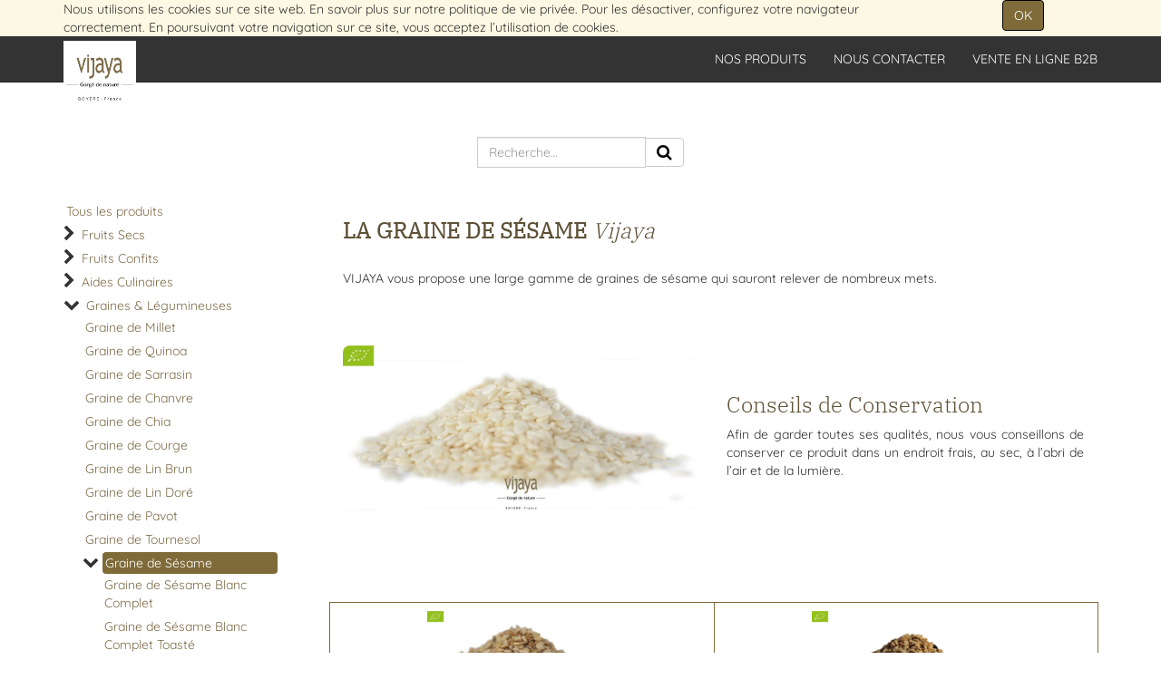

--- FILE ---
content_type: text/html; charset=utf-8
request_url: https://sitemaps.vijaya.fr/shop/category/graines-legumineuses-graine-de-sesame-114
body_size: 8960
content:
<html lang="fr-FR" data-oe-company-name="BOYERE J.L. S.A.S." data-website-id="1">
            <head>
                <meta name="theme-color" content="#6f633e">
                <meta charset="utf-8">
                <meta http-equiv="X-UA-Compatible" content="IE=edge,chrome=1">
                <meta name="viewport" content="width=device-width, initial-scale=1, user-scalable=no">

                <title>Les Graines de Sésame Bio - Graines Bio - Vijaya</title>
                <link type="image/x-icon" rel="shortcut icon" href="/web/image/website/1/favicon/">

                <script type="text/javascript">
                    var odoo = {
                        csrf_token: "32551cdf7bb1dd385e5bd42fa68b6f01b14edd9fo",
                    };
                </script>

                
            <meta name="generator" content="Odoo">

            
            
            
            <meta name="description" content="Découvrez Les Graines de Sésame VIJAYA, Spécialiste du Fruit Sec Bio depuis 1986. Graines complètes natures ou toastées, ou bien encore dépelliculées.">
            

            <meta property="og:title" content="Magasin">
            <meta property="og:site_name" content="BOYERE J.L. S.A.S.">
            

            
            
                
                    <link rel="alternate" hreflang="fr" href="https://sitemaps.vijaya.fr/shop/category/graines-legumineuses-graine-de-sesame-114">
                
            

            <script type="text/javascript">
                

                odoo.session_info = {
                    is_superuser: false,
                    is_system: false,
                    is_frontend: true,
                    translationURL: '/website/translations',
                    is_website_user: true,
                    user_id: 4
                };
            </script>

            <link type="text/css" rel="stylesheet" href="/web/content/3317-66a1bbc/web.assets_common.0.css">
            <link type="text/css" rel="stylesheet" href="/web/content/12779-8659d08/web.assets_frontend.0.css">
            <link type="text/css" rel="stylesheet" href="/web/content/12780-8659d08/web.assets_frontend.1.css">
            
            
            

            <script type="text/javascript" src="/web/content/3318-66a1bbc/web.assets_common.js"></script>
            <script type="text/javascript" src="/web/content/12781-8659d08/web.assets_frontend.js"></script>
            
            
            
        
                <style>
                    
                </style>
                <style id="custom_css_header">
                    .fa {
   font-size: 18px;
}
#wrap > div{
   padding-top:20px;
}
#wrap > #product_detail {
    padding-top:35px;
}
.nav-pills > li.active > a{
    background-color: #7f6b39;
    border-color: #000;
    color:#fff !important;
}
.nav-pills > li.active > a:hover {
    color: #ffffff !important;
    background-color: #000;
    border-color: #000;
}
@media (max-width: 420px){
    .pagination ~.pagination{
        display:none;
    }
    .oe_search{
        max-width:130px;
    }
    .container > .navbar-collapse{
        padding-top:30px;
    }
}
.pagination > .active > a, .pagination > .active > span, .pagination > .active > a:focus, .pagination > .active > span:focus{
    color: #ffffff !important;
    background-color: #333333;
    border-color: #000;
}
.pagination > .active > a:hover, .pagination > .active > span:hover {
    color: #ffffff !important;
    background-color: #000;
    border-color: #000;
}
div[itemprop="category_description"]:after{
    content: "\a";
    white-space: pre;
}
.media-body>h4{
    color: #5c4d29;
    font-size: 24px;
   font-weight: 400;
}
@media (max-width: 767px){
     .hidden-xs {
        display: initial !important;
    }
    #o_shop_collapse_category, #tags_div {
         margin-left: 10px;
         margin-right:10px;
      }
}

                </style>
            
            
                
                
                    <link rel="canonical" href="https://www.vijaya.fr/shop/category/graines-legumineuses-graine-de-sesame-114">
                
                
            
        
                <noscript id="o_animate-no-js_fallback">
                    <style type="text/css">
                        .o_animate{
                        /* If no js - force elements rendering */
                        visibility:visible;

                        /* If browser support css animations support - reset animation */
                        -webkit-animation-name: none-dummy;
                        animation-name: none-dummy;
                        }
                    </style>
                </noscript>
            
            </head>
            <body>
                
            
        
            
        
        
            
            
                
            
        
        
    
    
            
            
        

            
            
        <div id="wrapwrap" class="">
                
        
  <div id="website_cookie_notice" class="container-fluid bg-warning cc-cookies">
    <div class="container">
      <div class="row">
        <div class="col-sm-10">Nous utilisons les cookies sur ce site web. En savoir plus sur notre <a href="/politique-vie-privee">politique de vie privée</a>. Pour les désactiver, configurez votre navigateur correctement. En poursuivant votre navigation sur ce site, vous acceptez l’utilisation de cookies.</div>
        <div class="col-sm-2 text-center">
          <a class="btn btn-primary" href="#" data-original-title="" title="">OK</a>
        </div>
      </div>
    </div>
  </div>

    <header>
                    <div class="navbar navbar-default navbar-static-top" data-do-stick="0">
                        <div class="container">
                            
                
                    <div class="navbar-header">
                        <button type="button" class="navbar-toggle" data-toggle="collapse" data-target=".navbar-top-collapse">
                            <span class="sr-only">Toggle navigation</span>
                            <span class="icon-bar"></span>
                            <span class="icon-bar"></span>
                            <span class="icon-bar"></span>
                        </button>
                        <a href="/" class="navbar-brand logo">
                            <span alt="Logo of BOYERE J.L. S.A.S." title="BOYERE J.L. S.A.S."><img src="/web/image/res.company/3/logo?unique=c1fd77f" class="img img-responsive"></span>
                        </a>
                    </div>
                
            
        <div class="collapse navbar-collapse navbar-top-collapse">
                                <ul class="nav navbar-nav navbar-right" id="top_menu">
                                    
        
            
    <li>
        <a href="/shop/category/fruits-secs-2">
            <span>Nos Produits</span>
        </a>
    </li>
    

        
            
    <li>
        <a href="/contact">
            <span>Nous Contacter</span>
        </a>
    </li>
    

        
            
    <li>
        <a href="/vijaya-pour-les-professionnels">
            <span>VENTE EN LIGNE B2B</span>
        </a>
    </li>
    

        
    
            
            <li id="my_cart" class="hidden">
                <a href="/shop/cart">
                    <i class="fa fa-shopping-cart"></i>
                    Mon Panier <sup class="my_cart_quantity label label-primary"></sup>
                </a>
            </li>
            
                
                <li id="my_wish" style="display:none;">
                    <a href="/shop/wishlist">
                        Liste d'envies <sup class="my_wish_quantity o_animate_blink label label-primary">0</sup>
                    </a>
                </li>
            
        
        
                                    
                                </ul>
                            </div>
                        </div>
                    </div>
                
        
    </header>
                <main>
                    
    
    <div id="wrap" class="js_sale">
      <div class="oe_structure"></div>
      <div class="container oe_website_sale">
        <div class="products_pager">
          <div class="row" style="width: 100%;">
            
        <form method="get" action="/shop/category/graines-legumineuses-graine-de-sesame-114?category=114" class="pagination form-inline o_website_sale_search">
            
            
        
            
    <div class="input-group">
        <div class="oe_search">
            <input type="text" name="search" class="search-query form-control oe_search_box" placeholder="Recherche…" value="">
        </div>
        <span class="input-group-btn">
           <button type="submit" class="btn btn-default oe_search_button"><i class="fa fa-search"></i></button>
        </span>
    </div>

        </form>
    
            
        
        <div class="hidden btn-group">
            
            <a href="#" class="dropdown-toggle btn btn-default" data-toggle="dropdown">
                Liste de prix publique
                <span class="caret"></span>
            </a>
            <ul class="dropdown-menu" role="menu">
                
            </ul>
        </div>
    
            
        
    
          </div>
        </div>
        <div class="row">
          <div class="col-md-3 hidden-xs" id="products_grid_before">
            <ul class="nav nav-pills nav-stacked mt16" id="o_shop_collapse_category">
                <li class="">
                    <a class="o_not_editable" href="/shop">Tous les produits</a>
                </li>
                
                    
  <li>
    <i class="text-primary fa fa-chevron-right"></i>
    <a href="/shop/category/fruits-secs-2">Fruits Secs</a>
    <ul class="nav nav-pills nav-stacked nav-hierarchy" style="display:none;">
      
        
  <li>
    <i class="text-primary fa fa-chevron-right"></i>
    <a href="/shop/category/fruits-secs-vijaya-selection-5">Vijaya Sélection</a>
    <ul class="nav nav-pills nav-stacked nav-hierarchy" style="display:none;">
      
        
  <li>
    
    <a href="/shop/category/fruits-secs-vijaya-selection-kiwi-seche-203">Kiwi Séché</a>
    
  </li>

      
        
  <li>
    
    <a href="/shop/category/fruits-secs-vijaya-selection-mandarine-sechee-204">Mandarine Séchée</a>
    
  </li>

      
        
  <li>
    
    <a href="/shop/category/fruits-secs-vijaya-selection-amour-en-cage-physalis-coqueret-du-perou-11">Amour en Cage (Physalis, Coqueret du Pérou...)</a>
    
  </li>

      
        
  <li>
    
    <a href="/shop/category/fruits-secs-vijaya-selection-baie-de-goji-12">Baie de Goji</a>
    
  </li>

      
        
  <li>
    
    <a href="/shop/category/fruits-secs-vijaya-selection-cerise-sechee-au-jus-de-pomme-14">Cerise Séchée au Jus de Pomme</a>
    
  </li>

      
        
  <li>
    
    <a href="/shop/category/fruits-secs-vijaya-selection-cranberry-sechee-15">Cranberry Séchée</a>
    
  </li>

      
        
  <li>
    
    <a href="/shop/category/fruits-secs-vijaya-selection-fraise-sechee-au-jus-de-pomme-16">Fraise Séchée au Jus de Pomme</a>
    
  </li>

      
        
  <li>
    
    <a href="/shop/category/fruits-secs-vijaya-selection-framboise-sechee-au-jus-de-pomme-17">Framboise Séchée au Jus de Pomme</a>
    
  </li>

      
        
  

      
        
  

      
        
  <li>
    
    <a href="/shop/category/fruits-secs-vijaya-selection-mure-sechee-blanche-mulberry-21">Mûre Séchée Blanche (Mulberry)</a>
    
  </li>

      
        
  

      
        
  

      
        
  <li>
    
    <a href="/shop/category/fruits-secs-vijaya-selection-myrtille-sechee-sauvage-24">Myrtille Séchée Sauvage</a>
    
  </li>

      
        
  

      
        
  

      
    </ul>
  </li>

      
        
  <li>
    <i class="text-primary fa fa-chevron-right"></i>
    <a href="/shop/category/fruits-secs-melanges-fruits-secs-6">Mélanges Fruits Secs</a>
    <ul class="nav nav-pills nav-stacked nav-hierarchy" style="display:none;">
      
        
  <li>
    
    <a href="/shop/category/fruits-secs-melanges-fruits-secs-melange-fusion-des-saveurs-205">Mélange "Fusion des Saveurs"</a>
    
  </li>

      
        
  <li>
    
    <a href="/shop/category/fruits-secs-melanges-fruits-secs-melange-route-de-la-soie-200">Mélange "Route de la Soie®"</a>
    
  </li>

      
        
  <li>
    
    <a href="/shop/category/fruits-secs-melanges-fruits-secs-melange-4-mendiants-9">Mélange 4 Mendiants</a>
    
  </li>

      
        
  

      
        
  <li>
    
    <a href="/shop/category/fruits-secs-melanges-fruits-secs-melange-fruits-rouges-8">Mélange Fruits Rouges</a>
    
  </li>

      
        
  <li>
    
    <a href="/shop/category/fruits-secs-melanges-fruits-secs-melange-salade-10">Mélange Salade</a>
    
  </li>

      
        
  <li>
    
    <a href="/shop/category/fruits-secs-melanges-fruits-secs-melange-vijaya-7">Mélange Vijaya</a>
    
  </li>

      
    </ul>
  </li>

      
        
  <li>
    <i class="text-primary fa fa-chevron-right"></i>
    <a href="/shop/category/fruits-secs-noisettes-64">Noisettes</a>
    <ul class="nav nav-pills nav-stacked nav-hierarchy" style="display:none;">
      
        
  <li>
    
    <a href="/shop/category/fruits-secs-noisettes-noisette-decortiquee-66">Noisette Décortiquée</a>
    
  </li>

      
        
  <li>
    
    <a href="/shop/category/fruits-secs-noisettes-noisette-decortiquee-grillee-67">Noisette Décortiquée Grillée</a>
    
  </li>

      
        
  <li>
    
    <a href="/shop/category/fruits-secs-noisettes-noisette-concassee-grillee-185">Noisette Concassée Grillée</a>
    
  </li>

      
        
  <li>
    
    <a href="/shop/category/fruits-secs-noisettes-noisette-poudre-187">Noisette Poudre</a>
    
  </li>

      
    </ul>
  </li>

      
        
  <li>
    <i class="text-primary fa fa-chevron-right"></i>
    <a href="/shop/category/fruits-secs-amandes-25">Amandes</a>
    <ul class="nav nav-pills nav-stacked nav-hierarchy" style="display:none;">
      
        
  <li>
    
    <a href="/shop/category/fruits-secs-amandes-amande-decortiquee-nature-26">Amande Décortiquée Nature</a>
    
  </li>

      
        
  <li>
    
    <a href="/shop/category/fruits-secs-amandes-amande-decortiquee-grillee-27">Amande Décortiquée Grillée</a>
    
  </li>

      
        
  <li>
    
    <a href="/shop/category/fruits-secs-amandes-amande-pralinee-175">Amande Pralinée</a>
    
  </li>

      
        
  <li>
    
    <a href="/shop/category/fruits-secs-amandes-amande-emondee-29">Amande Emondée</a>
    
  </li>

      
        
  <li>
    
    <a href="/shop/category/fruits-secs-amandes-amande-emondee-grillee-131">Amande Emondée Grillée</a>
    
  </li>

      
        
  <li>
    
    <a href="/shop/category/fruits-secs-amandes-amande-poudre-complete-188">Amande Poudre Complète</a>
    
  </li>

      
        
  <li>
    
    <a href="/shop/category/fruits-secs-amandes-amande-poudre-blanche-190">Amande Poudre Blanche</a>
    
  </li>

      
        
  <li>
    
    <a href="/shop/category/fruits-secs-amandes-amande-effilee-191">Amande Effilée</a>
    
  </li>

      
    </ul>
  </li>

      
        
  <li>
    <i class="text-primary fa fa-chevron-right"></i>
    <a href="/shop/category/fruits-secs-noix-de-coco-192">Noix de Coco</a>
    <ul class="nav nav-pills nav-stacked nav-hierarchy" style="display:none;">
      
        
  <li>
    
    <a href="/shop/category/fruits-secs-noix-de-coco-noix-de-coco-copeaux-193">Noix de Coco Copeaux</a>
    
  </li>

      
        
  <li>
    
    <a href="/shop/category/fruits-secs-noix-de-coco-noix-de-coco-rapee-194">Noix de Coco Râpée</a>
    
  </li>

      
    </ul>
  </li>

      
        
  <li>
    
    <a href="/shop/category/fruits-secs-abricots-1">Abricots</a>
    
  </li>

      
        
  <li>
    <i class="text-primary fa fa-chevron-right"></i>
    <a href="/shop/category/fruits-secs-arachides-31">Arachides</a>
    <ul class="nav nav-pills nav-stacked nav-hierarchy" style="display:none;">
      
        
  <li>
    
    <a href="/shop/category/fruits-secs-arachides-arachide-emondee-179">Arachide Émondée</a>
    
  </li>

      
        
  <li>
    
    <a href="/shop/category/fruits-secs-arachides-arachide-decortiquee-crue-32">Arachide Décortiquée Crue</a>
    
  </li>

      
        
  <li>
    
    <a href="/shop/category/fruits-secs-arachides-arachide-decortiquee-grillee-salee-33">Arachide Décortiquée Grillée Salée</a>
    
  </li>

      
    </ul>
  </li>

      
        
  <li>
    <i class="text-primary fa fa-chevron-right"></i>
    <a href="/shop/category/fruits-secs-dattes-34">Dattes</a>
    <ul class="nav nav-pills nav-stacked nav-hierarchy" style="display:none;">
      
        
  <li>
    
    <a href="/shop/category/fruits-secs-dattes-datte-deglet-nour-35">Datte Deglet Nour</a>
    
  </li>

      
        
  <li>
    
    <a href="/shop/category/fruits-secs-dattes-datte-medjool-36">Datte Medjool</a>
    
  </li>

      
        
  

      
    </ul>
  </li>

      
        
  <li>
    <i class="text-primary fa fa-chevron-right"></i>
    <a href="/shop/category/fruits-secs-figues-38">Figues</a>
    <ul class="nav nav-pills nav-stacked nav-hierarchy" style="display:none;">
      
        
  <li>
    
    <a href="/shop/category/fruits-secs-figues-figue-baglama-39">Figue Baglama</a>
    
  </li>

      
        
  <li>
    
    <a href="/shop/category/fruits-secs-figues-figue-lerida-41">Figue Lerida</a>
    
  </li>

      
        
  <li>
    
    <a href="/shop/category/fruits-secs-figues-figue-protoben-42">Figue Protoben</a>
    
  </li>

      
        
  <li>
    
    <a href="/shop/category/fruits-secs-figues-figue-calabacita-40">Figue Calabacita</a>
    
  </li>

      
        
  

      
        
  

      
    </ul>
  </li>

      
        
  <li>
    <i class="text-primary fa fa-chevron-right"></i>
    <a href="/shop/category/fruits-secs-fruits-des-tropiques-57">Fruits des Tropiques</a>
    <ul class="nav nav-pills nav-stacked nav-hierarchy" style="display:none;">
      
        
  

      
        
  <li>
    
    <a href="/shop/category/fruits-secs-fruits-des-tropiques-ananas-seche-58">Ananas Séché</a>
    
  </li>

      
        
  <li>
    
    <a href="/shop/category/fruits-secs-fruits-des-tropiques-banane-chips-59">Banane Chips</a>
    
  </li>

      
        
  

      
        
  

      
        
  <li>
    
    <a href="/shop/category/fruits-secs-fruits-des-tropiques-mangue-sechee-62">Mangue Séchée</a>
    
  </li>

      
    </ul>
  </li>

      
        
  <li>
    <i class="text-primary fa fa-chevron-right"></i>
    <a href="/shop/category/fruits-secs-noix-cerneaux-69">Noix Cerneaux</a>
    <ul class="nav nav-pills nav-stacked nav-hierarchy" style="display:none;">
      
        
  <li>
    
    <a href="/shop/category/fruits-secs-noix-cerneaux-noix-brisures-70">Noix Brisures</a>
    
  </li>

      
        
  <li>
    
    <a href="/shop/category/fruits-secs-noix-cerneaux-noix-cerneaux-extra-france-71">Noix Cerneaux Extra - France</a>
    
  </li>

      
        
  <li>
    
    <a href="/shop/category/fruits-secs-noix-cerneaux-noix-cerneaux-extra-invalides-france-72">Noix Cerneaux Extra Invalides - France</a>
    
  </li>

      
        
  <li>
    
    <a href="/shop/category/fruits-secs-noix-cerneaux-noix-cerneaux-extra-invalides-ukraine-73">Noix Cerneaux Extra Invalides - Ukraine</a>
    
  </li>

      
    </ul>
  </li>

      
        
  <li>
    
    <a href="/shop/category/fruits-secs-noix-de-macadamia-78">Noix de Macadamia</a>
    
  </li>

      
        
  <li>
    <i class="text-primary fa fa-chevron-right"></i>
    <a href="/shop/category/fruits-secs-noix-de-cajou-74">Noix de Cajou</a>
    <ul class="nav nav-pills nav-stacked nav-hierarchy" style="display:none;">
      
        
  

      
        
  <li>
    
    <a href="/shop/category/fruits-secs-noix-de-cajou-noix-de-cajou-entiere-equitable-76">Noix de Cajou Entière Equitable</a>
    
  </li>

      
        
  <li>
    
    <a href="/shop/category/fruits-secs-noix-de-cajou-noix-de-cajou-grillee-77">Noix de Cajou Grillée</a>
    
  </li>

      
    </ul>
  </li>

      
        
  <li>
    
    <a href="/shop/category/fruits-secs-noix-du-bresil-80">Noix du Brésil</a>
    
  </li>

      
        
  <li>
    
    <a href="/shop/category/fruits-secs-noix-de-pecan-79">Noix de Pécan</a>
    
  </li>

      
        
  <li>
    
    <a href="/shop/category/fruits-secs-pignon-de-pin-82">Pignon de Pin</a>
    
  </li>

      
        
  <li>
    <i class="text-primary fa fa-chevron-right"></i>
    <a href="/shop/category/fruits-secs-pistaches-88">Pistaches</a>
    <ul class="nav nav-pills nav-stacked nav-hierarchy" style="display:none;">
      
        
  <li>
    
    <a href="/shop/category/fruits-secs-pistaches-pistache-coque-grillee-salee-89">Pistache Coque Grillée Salée</a>
    
  </li>

      
        
  <li>
    
    <a href="/shop/category/fruits-secs-pistaches-pistache-coque-nature-90">Pistache Coque Nature</a>
    
  </li>

      
        
  <li>
    
    <a href="/shop/category/fruits-secs-pistaches-pistache-decortiquee-crue-91">Pistache Décortiquée Crue</a>
    
  </li>

      
    </ul>
  </li>

      
        
  <li>
    <i class="text-primary fa fa-chevron-right"></i>
    <a href="/shop/category/fruits-secs-pommes-sechees-93">Pommes Séchées</a>
    <ul class="nav nav-pills nav-stacked nav-hierarchy" style="display:none;">
      
        
  <li>
    
    <a href="/shop/category/fruits-secs-pommes-sechees-pomme-sechee-morceaux-195">Pomme Séchée Morceaux</a>
    
  </li>

      
        
  <li>
    
    <a href="/shop/category/fruits-secs-pommes-sechees-pomme-chips-94">Pomme Chips</a>
    
  </li>

      
        
  <li>
    
    <a href="/shop/category/fruits-secs-pommes-sechees-pomme-sechee-tranches-96">Pomme Séchée Tranches</a>
    
  </li>

      
    </ul>
  </li>

      
        
  <li>
    <i class="text-primary fa fa-chevron-right"></i>
    <a href="/shop/category/fruits-secs-raisins-100">Raisins</a>
    <ul class="nav nav-pills nav-stacked nav-hierarchy" style="display:none;">
      
        
  <li>
    
    <a href="/shop/category/fruits-secs-raisins-raisin-de-corinthe-196">Raisin de Corinthe</a>
    
  </li>

      
        
  <li>
    
    <a href="/shop/category/fruits-secs-raisins-raisin-sultanine-104">Raisin Sultanine</a>
    
  </li>

      
        
  

      
        
  

      
        
  

      
        
  <li>
    
    <a href="/shop/category/fruits-secs-raisins-raisin-thompson-105">Raisin Thompson</a>
    
  </li>

      
    </ul>
  </li>

      
        
  <li>
    <i class="text-primary fa fa-chevron-right"></i>
    <a href="/shop/category/fruits-secs-pruneaux-97">Pruneaux</a>
    <ul class="nav nav-pills nav-stacked nav-hierarchy" style="display:none;">
      
        
  <li>
    
    <a href="/shop/category/fruits-secs-pruneaux-pruneaux-avec-noyau-98">Pruneaux avec Noyau</a>
    
  </li>

      
        
  <li>
    
    <a href="/shop/category/fruits-secs-pruneaux-pruneaux-denoyautes-99">Pruneaux Dénoyautés</a>
    
  </li>

      
    </ul>
  </li>

      
        
  

      
    </ul>
  </li>

                
                    
  <li>
    <i class="text-primary fa fa-chevron-right"></i>
    <a href="/shop/category/fruits-confits-181">Fruits Confits</a>
    <ul class="nav nav-pills nav-stacked nav-hierarchy" style="display:none;">
      
        
  <li>
    
    <a href="/shop/category/fruits-confits-melon-confit-201">Melon Confit</a>
    
  </li>

      
        
  <li>
    <i class="text-primary fa fa-chevron-right"></i>
    <a href="/shop/category/fruits-confits-gingembre-confit-180">Gingembre Confit</a>
    <ul class="nav nav-pills nav-stacked nav-hierarchy" style="display:none;">
      
        
  <li>
    
    <a href="/shop/category/fruits-confits-gingembre-confit-gingembre-confit-batonnets-53">Gingembre Confit Bâtonnets</a>
    
  </li>

      
        
  <li>
    
    <a href="/shop/category/fruits-confits-gingembre-confit-gingembre-confit-morceaux-56">Gingembre Confit Morceaux</a>
    
  </li>

      
        
  <li>
    
    <a href="/shop/category/fruits-confits-gingembre-confit-gingembre-confit-medaillons-177">Gingembre Confit Médaillons</a>
    
  </li>

      
        
  <li>
    
    <a href="/shop/category/fruits-confits-gingembre-confit-gingembre-confit-brisures-184">Gingembre Confit Brisures</a>
    
  </li>

      
    </ul>
  </li>

      
        
  <li>
    
    <a href="/shop/category/fruits-confits-ecorce-d-orange-confite-182">Ecorce d'Orange Confite</a>
    
  </li>

      
        
  <li>
    
    <a href="/shop/category/fruits-confits-ecorce-de-citron-confit-183">Ecorce de Citron Confit</a>
    
  </li>

      
        
  

      
        
  <li>
    
    <a href="/shop/category/fruits-confits-griotte-confite-186">Griotte Confite</a>
    
  </li>

      
    </ul>
  </li>

                
                    
  <li>
    <i class="text-primary fa fa-chevron-right"></i>
    <a href="/shop/category/aides-culinaires-3">Aides Culinaires</a>
    <ul class="nav nav-pills nav-stacked nav-hierarchy" style="display:none;">
      
        
  <li>
    <i class="text-primary fa fa-chevron-right"></i>
    <a href="/shop/category/aides-culinaires-noisettes-134">Noisettes</a>
    <ul class="nav nav-pills nav-stacked nav-hierarchy" style="display:none;">
      
        
  <li>
    
    <a href="/shop/category/aides-culinaires-noisettes-noisette-poudre-130">Noisette Poudre</a>
    
  </li>

      
        
  <li>
    
    <a href="/shop/category/aides-culinaires-noisettes-noisette-concassee-grillee-132">Noisette Concassée Grillée</a>
    
  </li>

      
    </ul>
  </li>

      
        
  <li>
    <i class="text-primary fa fa-chevron-right"></i>
    <a href="/shop/category/aides-culinaires-amandes-133">Amandes</a>
    <ul class="nav nav-pills nav-stacked nav-hierarchy" style="display:none;">
      
        
  <li>
    
    <a href="/shop/category/aides-culinaires-amandes-amande-poudre-blanche-129">Amande Poudre Blanche</a>
    
  </li>

      
        
  <li>
    
    <a href="/shop/category/aides-culinaires-amandes-amande-poudre-complete-178">Amande Poudre Complète</a>
    
  </li>

      
        
  <li>
    
    <a href="/shop/category/aides-culinaires-amandes-amande-effilee-28">Amande Effilée</a>
    
  </li>

      
    </ul>
  </li>

      
        
  <li>
    <i class="text-primary fa fa-chevron-right"></i>
    <a href="/shop/category/aides-culinaires-noix-de-coco-81">Noix de Coco</a>
    <ul class="nav nav-pills nav-stacked nav-hierarchy" style="display:none;">
      
        
  <li>
    
    <a href="/shop/category/aides-culinaires-noix-de-coco-noix-de-coco-copeaux-84">Noix de Coco Copeaux</a>
    
  </li>

      
        
  <li>
    
    <a href="/shop/category/aides-culinaires-noix-de-coco-noix-de-coco-rapee-83">Noix de Coco Râpée</a>
    
  </li>

      
    </ul>
  </li>

      
        
  

      
        
  <li>
    
    <a href="/shop/category/aides-culinaires-pomme-sechee-morceaux-95">Pomme Séchée Morceaux</a>
    
  </li>

      
        
  <li>
    
    <a href="/shop/category/aides-culinaires-raisin-de-corinthe-101">Raisin de Corinthe</a>
    
  </li>

      
        
  <li>
    <i class="text-primary fa fa-chevron-right"></i>
    <a href="/shop/category/aides-culinaires-fruits-confits-45">Fruits Confits</a>
    <ul class="nav nav-pills nav-stacked nav-hierarchy" style="display:none;">
      
        
  <li>
    
    <a href="/shop/category/aides-culinaires-fruits-confits-melon-confit-202">Melon Confit</a>
    
  </li>

      
        
  <li>
    
    <a href="/shop/category/aides-culinaires-fruits-confits-gingembre-confit-brisures-54">Gingembre Confit Brisures</a>
    
  </li>

      
        
  <li>
    
    <a href="/shop/category/aides-culinaires-fruits-confits-ecorce-de-citron-confit-batonnets-46">Ecorce de Citron Confit Bâtonnets</a>
    
  </li>

      
        
  <li>
    
    <a href="/shop/category/aides-culinaires-fruits-confits-ecorce-de-citron-confit-cubes-47">Ecorce de Citron Confit Cubes</a>
    
  </li>

      
        
  <li>
    
    <a href="/shop/category/aides-culinaires-fruits-confits-ecorce-d-orange-confite-batonnets-48">Ecorce d'Orange Confite Bâtonnets</a>
    
  </li>

      
        
  <li>
    
    <a href="/shop/category/aides-culinaires-fruits-confits-ecorce-d-orange-confite-cubes-49">Ecorce d'Orange Confite Cubes</a>
    
  </li>

      
        
  

      
        
  

      
        
  

      
        
  <li>
    
    <a href="/shop/category/aides-culinaires-fruits-confits-griotte-confite-55">Griotte Confite</a>
    
  </li>

      
    </ul>
  </li>

      
        
  <li>
    <i class="text-primary fa fa-chevron-right"></i>
    <a href="/shop/category/aides-culinaires-chocolat-et-cacao-117">Chocolat et Cacao</a>
    <ul class="nav nav-pills nav-stacked nav-hierarchy" style="display:none;">
      
        
  <li>
    
    <a href="/shop/category/aides-culinaires-chocolat-et-cacao-poudre-de-cacao-118">Poudre de Cacao</a>
    
  </li>

      
        
  <li>
    
    <a href="/shop/category/aides-culinaires-chocolat-et-cacao-pepites-de-chocolat-sans-lecithine-119">Pépites de Chocolat Sans Lécithine</a>
    
  </li>

      
    </ul>
  </li>

      
        
  <li>
    <i class="text-primary fa fa-chevron-right"></i>
    <a href="/shop/category/aides-culinaires-sucres-120">Sucres</a>
    <ul class="nav nav-pills nav-stacked nav-hierarchy" style="display:none;">
      
        
  

      
        
  <li>
    
    <a href="/shop/category/aides-culinaires-sucres-sucre-de-fleur-de-coco-206">Sucre de Fleur de Coco</a>
    
  </li>

      
        
  

      
        
  <li>
    
    <a href="/shop/category/aides-culinaires-sucres-sucre-complet-rapadura-123">Sucre Complet Rapadura</a>
    
  </li>

      
        
  <li>
    
    <a href="/shop/category/aides-culinaires-sucres-sucre-roux-124">Sucre Roux</a>
    
  </li>

      
        
  <li>
    
    <a href="/shop/category/aides-culinaires-sucres-sucre-mi-blanc-121">Sucre Mi-Blanc</a>
    
  </li>

      
        
  

      
    </ul>
  </li>

      
        
  

      
        
  

      
        
  <li>
    
    <a href="/shop/category/aides-culinaires-vanille-125">Vanille</a>
    
  </li>

      
    </ul>
  </li>

                
                    
  <li>
    <i class="text-primary fa fa-chevron-down"></i>
    <a href="/shop/category/graines-legumineuses-4">Graines &amp; Légumineuses</a>
    <ul class="nav nav-pills nav-stacked nav-hierarchy" style="display:block;">
      
        
  <li>
    
    <a href="/shop/category/graines-legumineuses-graine-de-millet-171">Graine de Millet</a>
    
  </li>

      
        
  <li>
    
    <a href="/shop/category/graines-legumineuses-graine-de-quinoa-172">Graine de Quinoa</a>
    
  </li>

      
        
  <li>
    
    <a href="/shop/category/graines-legumineuses-graine-de-sarrasin-173">Graine de Sarrasin</a>
    
  </li>

      
        
  <li>
    
    <a href="/shop/category/graines-legumineuses-graine-de-chanvre-108">Graine de Chanvre</a>
    
  </li>

      
        
  <li>
    
    <a href="/shop/category/graines-legumineuses-graine-de-chia-109">Graine de Chia</a>
    
  </li>

      
        
  <li>
    
    <a href="/shop/category/graines-legumineuses-graine-de-courge-110">Graine de Courge</a>
    
  </li>

      
        
  <li>
    
    <a href="/shop/category/graines-legumineuses-graine-de-lin-brun-111">Graine de Lin Brun</a>
    
  </li>

      
        
  <li>
    
    <a href="/shop/category/graines-legumineuses-graine-de-lin-dore-112">Graine de Lin Doré</a>
    
  </li>

      
        
  <li>
    
    <a href="/shop/category/graines-legumineuses-graine-de-pavot-113">Graine de Pavot</a>
    
  </li>

      
        
  <li>
    
    <a href="/shop/category/graines-legumineuses-graine-de-tournesol-115">Graine de Tournesol</a>
    
  </li>

      
        
  <li class="active">
    <i class="text-primary fa fa-chevron-down"></i>
    <a href="/shop/category/graines-legumineuses-graine-de-sesame-114">Graine de Sésame</a>
    <ul class="nav nav-pills nav-stacked nav-hierarchy" style="display:block;">
      
        
  <li>
    
    <a href="/shop/category/graines-legumineuses-graine-de-sesame-graine-de-sesame-blanc-complet-135">Graine de Sésame Blanc Complet</a>
    
  </li>

      
        
  <li>
    
    <a href="/shop/category/graines-legumineuses-graine-de-sesame-graine-de-sesame-blanc-complet-toaste-136">Graine de Sésame Blanc Complet Toasté</a>
    
  </li>

      
        
  <li>
    
    <a href="/shop/category/graines-legumineuses-graine-de-sesame-graine-de-sesame-blanc-depellicule-137">Graine de Sésame Blanc Dépelliculé</a>
    
  </li>

      
    </ul>
  </li>

      
        
  <li>
    
    <a href="/shop/category/graines-legumineuses-pois-casse-150">Pois Cassé</a>
    
  </li>

      
        
  <li>
    
    <a href="/shop/category/graines-legumineuses-pois-chiche-151">Pois Chiche</a>
    
  </li>

      
        
  <li>
    
    <a href="/shop/category/graines-legumineuses-lentille-corail-116">Lentille Corail</a>
    
  </li>

      
        
  <li>
    
    <a href="/shop/category/graines-legumineuses-lentille-verte-152">Lentille Verte</a>
    
  </li>

      
    </ul>
  </li>

                
            </ul>
        
            <form class="js_attributes" method="get">
                <input type="hidden" name="search" value="">
                <ul class="nav nav-pills nav-stacked mt16">
                    
                </ul>
            
            
                <div id="tags_div">
                    <div class="filter_title mt24 mb24">
                        <strong>Filtrer par mot(s) clé(s) :</strong>
                    </div>
                    
                        <label class="product-tag btn  btn-xs mb8 btn-primary">
                            <input type="checkbox" name="tags" class="product_tags" title="Vrac" value="Vrac-4">
                            <span style="font-weight: normal">Vrac</span>
                        </label>
                    
                </div>
            
        </form>
        </div>
          <div class="col-md-9" id="products_grid">
            
      <section class="s_text_block">
        <div class="container">
            <div class="col-md-12 mb16 mt16">
                <span><section class="snippet-snippet website_snippet_6"><div class="container website_snippet_6"><section class="snippet-snippet website_snippet_6"><div class="container website_snippet_6"><section class="snippet-snippet website_snippet_6"><div class="container website_snippet_6"><section class="snippet-snippet website_snippet_6"><div class="container website_snippet_6"><section class="snippet-snippet website_snippet_6"><div class="container website_snippet_6"><section class="snippet-snippet website_snippet_1"><div class="container website_snippet_1"><div class="row"><div id="short_pres" class="col-md-12 mb0 mt0"><h3 class="text-center text-muted"><font class="text-epsilon-darker"><b style="text-align: center;">LA GRAINE DE SÉSAME </b><span><i>Vijaya</i></span></font></h3><div><br>VIJAYA vous propose une large gamme de graines de sésame qui sauront relever de nombreux mets.<br></div></div><div id="col-left" class="col-md-6 mt64 mb0"><div id="categ_image"><img class="center-block img img-responsive mb16 img-rounded" src="[data-uri]" alt="Vijaya" title="" data-src="/web/image/11300/vrac_graine-sesame_blc-depellicule%20-%20VIJAYA.jpg?access_token=3c8ace97-d83e-41ea-bdbe-487b39a323d0"><br></div><div id="stock"><br></div></div><div id="col-right" class="col-md-6 mt0 mb8"><div id="properties"><h3 class="text-center text-muted o_default_snippet_text"><font class="text-epsilon-darker"><br></font></h3><div><br><br><h3 class="text-center text-muted o_default_snippet_text"><font class="text-epsilon-darker o_default_snippet_text">Conseils de Conservation</font></h3><div class="o_default_snippet_text"> Afin de garder toutes ses qualités, nous vous conseillons de conserver ce produit dans un endroit frais, au sec, à l’abri de l’air et de la lumière. </div></div><div id="recommandation"></div></div></div></div></div></section></div></section></div></section></div></section></div></section></div></section>

<br></span>
            </div>
          </div>
      </section>
  <table width="100%">
              <tbody>
                <tr>
                  <td width="25.0%"></td><td width="25.0%"></td><td width="25.0%"></td><td width="25.0%"></td>
                </tr>
                <tr>
                  
                    
                      
                      <td colspan="2" class="oe_product oe_grid oe-height-2 ">
                        <div class="oe_product_cart" data-publish="on">
                          
                          
        <form action="/shop/cart/update" method="post">
            <input type="hidden" name="csrf_token" value="cebd38a0b4793ce4c1e58814db468c6d2b1e4d0ao1769720980">
            <div itemscope="itemscope" itemtype="http://schema.org/Product">
                
        <div class="oe_product_image">
                    <a itemprop="url" href="/shop/product/16902-graine-de-sesame-blanc-complet-ouganda-5-kg-bio-550?category=114">
            <span itemprop="image" content="https://sitemaps.vijaya.fr/web/image/product.template/550/image" alt="Graine de Sésame Blanc Complet - OUGANDA - 5 kg - Bio*"><img src="[data-uri]" class="img img-responsive" data-zoom="1" data-zoom-image="/web/image/product.template/550/image?unique=cab07ae" data-src="/web/image/product.template/550/image?unique=cab07ae"></span>
        </a>
        </div>
                
                <section>
                    <h5>
                        <strong>
                            <a itemprop="name" href="/shop/product/16902-graine-de-sesame-blanc-complet-ouganda-5-kg-bio-550?category=114" content="Graine de Sésame Blanc Complet - OUGANDA - 5 kg - Bio*">Graine de Sésame Blanc Complet - OUGANDA - 5 kg - Bio*</a>
        </strong>
                    </h5>
                    <div itemprop="offers" itemscope="itemscope" itemtype="http://schema.org/Offer" class="product_price">
                        <b>
                            

                            <span itemprop="price" style="display:none;">0.0</span>
                            <span itemprop="priceCurrency" style="display:none;">EUR</span>
                        </b>
                    
            
            <a class="btn btn-default btn-xs o_add_wishlist" title="Ajouter à la liste d'envies" data-action="o_wishlist" data-product-product-id="548"><span class="fa fa-heart"></span></a>
        
            <a class="hidden-xs btn btn-default btn-xs o_add_compare" title="Comparer" data-action="o_comparelist" data-product-product-id="548"><span class="fa fa-exchange"></span></a>
        </div>
                </section>
            </div>
        </form>
    
                        </div>
                      </td>
                    
                    
                  
                    
                      
                      <td colspan="2" class="oe_product oe_grid oe-height-2 ">
                        <div class="oe_product_cart" data-publish="on">
                          
                          
        <form action="/shop/cart/update" method="post">
            <input type="hidden" name="csrf_token" value="cebd38a0b4793ce4c1e58814db468c6d2b1e4d0ao1769720980">
            <div itemscope="itemscope" itemtype="http://schema.org/Product">
                
        <div class="oe_product_image">
                    <a itemprop="url" href="/shop/product/16912-graine-de-sesame-blanc-complet-toastee-ouganda-5-kg-bio-551?category=114">
            <span itemprop="image" content="https://sitemaps.vijaya.fr/web/image/product.template/551/image" alt="Graine de Sésame Blanc Complet Toastée-OUGANDA- 5 kg - Bio*"><img src="[data-uri]" class="img img-responsive" data-zoom="1" data-zoom-image="/web/image/product.template/551/image?unique=f670c75" data-src="/web/image/product.template/551/image?unique=f670c75"></span>
        </a>
        </div>
                
                <section>
                    <h5>
                        <strong>
                            <a itemprop="name" href="/shop/product/16912-graine-de-sesame-blanc-complet-toastee-ouganda-5-kg-bio-551?category=114" content="Graine de Sésame Blanc Complet Toastée-OUGANDA- 5 kg - Bio*">Graine de Sésame Blanc Complet Toastée-OUGANDA- 5 kg - Bio*</a>
        </strong>
                    </h5>
                    <div itemprop="offers" itemscope="itemscope" itemtype="http://schema.org/Offer" class="product_price">
                        <b>
                            

                            <span itemprop="price" style="display:none;">1.0</span>
                            <span itemprop="priceCurrency" style="display:none;">EUR</span>
                        </b>
                    
            
            <a class="btn btn-default btn-xs o_add_wishlist" title="Ajouter à la liste d'envies" data-action="o_wishlist" data-product-product-id="549"><span class="fa fa-heart"></span></a>
        
            <a class="hidden-xs btn btn-default btn-xs o_add_compare" title="Comparer" data-action="o_comparelist" data-product-product-id="549"><span class="fa fa-exchange"></span></a>
        </div>
                </section>
            </div>
        </form>
    
                        </div>
                      </td>
                    
                    
                  
                </tr><tr>
                  
                    
                      
                      <td colspan="2" class="oe_product oe_grid oe-height-2 ">
                        <div class="oe_product_cart" data-publish="on">
                          
                          
        <form action="/shop/cart/update" method="post">
            <input type="hidden" name="csrf_token" value="cebd38a0b4793ce4c1e58814db468c6d2b1e4d0ao1769720980">
            <div itemscope="itemscope" itemtype="http://schema.org/Product">
                
        <div class="oe_product_image">
                    <a itemprop="url" href="/shop/product/16911-1-graine-de-sesame-blanc-complet-toastee-ouganda-25-kg-bio-1173?category=114">
            <span itemprop="image" content="https://sitemaps.vijaya.fr/web/image/product.template/1173/image" alt="Graine de Sésame Blanc Complet Toastée - OUGANDA - 25 kg - Bio*"><img src="[data-uri]" class="img img-responsive" data-zoom="1" data-zoom-image="/web/image/product.template/1173/image?unique=6b38b2c" data-src="/web/image/product.template/1173/image?unique=6b38b2c"></span>
        </a>
        </div>
                
                <section>
                    <h5>
                        <strong>
                            <a itemprop="name" href="/shop/product/16911-1-graine-de-sesame-blanc-complet-toastee-ouganda-25-kg-bio-1173?category=114" content="Graine de Sésame Blanc Complet Toastée - OUGANDA - 25 kg - Bio*">Graine de Sésame Blanc Complet Toastée - OUGANDA - 25 kg - Bio*</a>
        </strong>
                    </h5>
                    <div itemprop="offers" itemscope="itemscope" itemtype="http://schema.org/Offer" class="product_price">
                        <b>
                            

                            <span itemprop="price" style="display:none;">1.0</span>
                            <span itemprop="priceCurrency" style="display:none;">EUR</span>
                        </b>
                    
            
            <a class="btn btn-default btn-xs o_add_wishlist" title="Ajouter à la liste d'envies" data-action="o_wishlist" data-product-product-id="1171"><span class="fa fa-heart"></span></a>
        
            <a class="hidden-xs btn btn-default btn-xs o_add_compare" title="Comparer" data-action="o_comparelist" data-product-product-id="1171"><span class="fa fa-exchange"></span></a>
        </div>
                </section>
            </div>
        </form>
    
                        </div>
                      </td>
                    
                    
                  
                    
                      
                      <td class="oe_product oe_grid oe-height-2 ">
                        <div class="oe_product_cart" data-publish="on">
                          
                          
        <form action="/shop/cart/update" method="post">
            <input type="hidden" name="csrf_token" value="cebd38a0b4793ce4c1e58814db468c6d2b1e4d0ao1769720980">
            <div itemscope="itemscope" itemtype="http://schema.org/Product">
                
        <div class="oe_product_image">
                    <a itemprop="url" href="/shop/product/16910-1-graine-de-sesame-blanc-depelliculee-pakistan-egypte-250-g-bio-554?category=114">
            <span itemprop="image" content="https://sitemaps.vijaya.fr/web/image/product.template/554/image" alt="Graine de Sésame Blanc Dépelliculée - PAKISTAN/EGYPTE - 250 g - Bio*"><img src="[data-uri]" class="img img-responsive" data-zoom="1" data-zoom-image="/web/image/product.template/554/image/300x300?unique=ef9bb45" data-src="/web/image/product.template/554/image/300x300?unique=ef9bb45"></span>
        </a>
        </div>
                
                <section>
                    <h5>
                        <strong>
                            <a itemprop="name" href="/shop/product/16910-1-graine-de-sesame-blanc-depelliculee-pakistan-egypte-250-g-bio-554?category=114" content="Graine de Sésame Blanc Dépelliculée - PAKISTAN/EGYPTE - 250 g - Bio*">Graine de Sésame Blanc Dépelliculée - PAKISTAN/EGYPTE - 250 g - Bio*</a>
        </strong>
                    </h5>
                    <div itemprop="offers" itemscope="itemscope" itemtype="http://schema.org/Offer" class="product_price">
                        <b>
                            

                            <span itemprop="price" style="display:none;">1.0</span>
                            <span itemprop="priceCurrency" style="display:none;">EUR</span>
                        </b>
                    
            
            <a class="btn btn-default btn-xs o_add_wishlist" title="Ajouter à la liste d'envies" data-action="o_wishlist" data-product-product-id="552"><span class="fa fa-heart"></span></a>
        
            <a class="hidden-xs btn btn-default btn-xs o_add_compare" title="Comparer" data-action="o_comparelist" data-product-product-id="552"><span class="fa fa-exchange"></span></a>
        </div>
                </section>
            </div>
        </form>
    
                        </div>
                      </td>
                    
                    
                  
                    
                      
                      <td class="oe_product oe_grid oe-height-2 ">
                        <div class="oe_product_cart" data-publish="on">
                          
                          
        <form action="/shop/cart/update" method="post">
            <input type="hidden" name="csrf_token" value="cebd38a0b4793ce4c1e58814db468c6d2b1e4d0ao1769720980">
            <div itemscope="itemscope" itemtype="http://schema.org/Product">
                
        <div class="oe_product_image">
                    <a itemprop="url" href="/shop/product/16904-graine-de-sesame-blanc-complet-ouganda-500-g-bio-547?category=114">
            <span itemprop="image" content="https://sitemaps.vijaya.fr/web/image/product.template/547/image" alt="Graine de Sésame Blanc Complet - OUGANDA - 500 g - Bio*"><img src="[data-uri]" class="img img-responsive" data-zoom="1" data-zoom-image="/web/image/product.template/547/image/300x300?unique=e619da7" data-src="/web/image/product.template/547/image/300x300?unique=e619da7"></span>
        </a>
        </div>
                
                <section>
                    <h5>
                        <strong>
                            <a itemprop="name" href="/shop/product/16904-graine-de-sesame-blanc-complet-ouganda-500-g-bio-547?category=114" content="Graine de Sésame Blanc Complet - OUGANDA - 500 g - Bio*">Graine de Sésame Blanc Complet - OUGANDA - 500 g - Bio*</a>
        </strong>
                    </h5>
                    <div itemprop="offers" itemscope="itemscope" itemtype="http://schema.org/Offer" class="product_price">
                        <b>
                            

                            <span itemprop="price" style="display:none;">0.0</span>
                            <span itemprop="priceCurrency" style="display:none;">EUR</span>
                        </b>
                    
            
            <a class="btn btn-default btn-xs o_add_wishlist" title="Ajouter à la liste d'envies" data-action="o_wishlist" data-product-product-id="545"><span class="fa fa-heart"></span></a>
        
            <a class="hidden-xs btn btn-default btn-xs o_add_compare" title="Comparer" data-action="o_comparelist" data-product-product-id="545"><span class="fa fa-exchange"></span></a>
        </div>
                </section>
            </div>
        </form>
    
                        </div>
                      </td>
                    
                    
                  
                </tr><tr>
                  
                    
                      
                      <td colspan="3" class="oe_product oe_grid oe-height-2 ">
                        <div class="oe_product_cart" data-publish="on">
                          
                          
        <form action="/shop/cart/update" method="post">
            <input type="hidden" name="csrf_token" value="cebd38a0b4793ce4c1e58814db468c6d2b1e4d0ao1769720980">
            <div itemscope="itemscope" itemtype="http://schema.org/Product">
                
        <div class="oe_product_image">
                    <a itemprop="url" href="/shop/product/16908-graine-de-sesame-blanc-depelliculee-egypte-5-kg-bio-555?category=114">
            <span itemprop="image" content="https://sitemaps.vijaya.fr/web/image/product.template/555/image" alt="Graine de Sésame Blanc Dépelliculée - EGYPTE - 5 kg - Bio*"><img src="[data-uri]" class="img img-responsive" data-zoom="1" data-zoom-image="/web/image/product.template/555/image?unique=06e4f6f" data-src="/web/image/product.template/555/image?unique=06e4f6f"></span>
        </a>
        </div>
                
                <section>
                    <h5>
                        <strong>
                            <a itemprop="name" href="/shop/product/16908-graine-de-sesame-blanc-depelliculee-egypte-5-kg-bio-555?category=114" content="Graine de Sésame Blanc Dépelliculée - EGYPTE - 5 kg - Bio*">Graine de Sésame Blanc Dépelliculée - EGYPTE - 5 kg - Bio*</a>
        </strong>
                    </h5>
                    <div itemprop="offers" itemscope="itemscope" itemtype="http://schema.org/Offer" class="product_price">
                        <b>
                            

                            <span itemprop="price" style="display:none;">1.0</span>
                            <span itemprop="priceCurrency" style="display:none;">EUR</span>
                        </b>
                    
            
            <a class="btn btn-default btn-xs o_add_wishlist" title="Ajouter à la liste d'envies" data-action="o_wishlist" data-product-product-id="553"><span class="fa fa-heart"></span></a>
        
            <a class="hidden-xs btn btn-default btn-xs o_add_compare" title="Comparer" data-action="o_comparelist" data-product-product-id="553"><span class="fa fa-exchange"></span></a>
        </div>
                </section>
            </div>
        </form>
    
                        </div>
                      </td>
                    
                    
                  
                    
                      
                      <td class="oe_product oe_grid oe-height-2 ">
                        <div class="oe_product_cart" data-publish="on">
                          
                          
        <form action="/shop/cart/update" method="post">
            <input type="hidden" name="csrf_token" value="cebd38a0b4793ce4c1e58814db468c6d2b1e4d0ao1769720980">
            <div itemscope="itemscope" itemtype="http://schema.org/Product">
                
        <div class="oe_product_image">
                    <a itemprop="url" href="/shop/product/16905-1-graine-de-sesame-blanc-complet-ouganda-250-g-bio-549?category=114">
            <span itemprop="image" content="https://sitemaps.vijaya.fr/web/image/product.template/549/image" alt="Graine de Sésame Blanc Complet - OUGANDA - 250 g - Bio*"><img src="[data-uri]" class="img img-responsive" data-zoom="1" data-zoom-image="/web/image/product.template/549/image/300x300?unique=7a11ffd" data-src="/web/image/product.template/549/image/300x300?unique=7a11ffd"></span>
        </a>
        </div>
                
                <section>
                    <h5>
                        <strong>
                            <a itemprop="name" href="/shop/product/16905-1-graine-de-sesame-blanc-complet-ouganda-250-g-bio-549?category=114" content="Graine de Sésame Blanc Complet - OUGANDA - 250 g - Bio*">Graine de Sésame Blanc Complet - OUGANDA - 250 g - Bio*</a>
        </strong>
                    </h5>
                    <div itemprop="offers" itemscope="itemscope" itemtype="http://schema.org/Offer" class="product_price">
                        <b>
                            

                            <span itemprop="price" style="display:none;">0.0</span>
                            <span itemprop="priceCurrency" style="display:none;">EUR</span>
                        </b>
                    
            
            <a class="btn btn-default btn-xs o_add_wishlist" title="Ajouter à la liste d'envies" data-action="o_wishlist" data-product-product-id="547"><span class="fa fa-heart"></span></a>
        
            <a class="hidden-xs btn btn-default btn-xs o_add_compare" title="Comparer" data-action="o_comparelist" data-product-product-id="547"><span class="fa fa-exchange"></span></a>
        </div>
                </section>
            </div>
        </form>
    
                        </div>
                      </td>
                    
                    
                  
                </tr>
              </tbody>
            </table>
            
          </div>
        </div>
        <div class="products_pager">
          
        
    
        </div>
      </div>
      <div class="oe_structure mb32"></div>
    </div>
  
                </main>
                <footer>
                    <div id="footer" class="container hidden-print">
      <div class="row">
        <div class="col-md-12">
          <div class="oe_share s_share">
            <h3>
              <span>Partager sur : </span>
              <a target="_Blank" class="oe_share_facebook" href="https://www.facebook.com/sharer/sharer.php?u=https%3A%2F%2Fwww.vijaya.fr%2Fshop%2Fcategory%2Ffruits-secs-2%23">
                <i class="fa fa-facebook-square"></i>
              </a>
              <a target="_Blank" class="oe_share_twitter" href="https://twitter.com/intent/tweet?text=Fruits%20secs%20bio%20-%20VIJAYA&amp;url=https%3A%2F%2Fwww.vijaya.fr%2Fshop%2Fcategory%2Ffruits-secs-2%23">
                <i class="fa fa-twitter"></i>
              </a>
              <a target="_Blank" class="oe_share_linkedin" href="http://www.linkedin.com/shareArticle?mini=true&amp;url=https%3A%2F%2Fwww.vijaya.fr%2Fshop%2Fcategory%2Ffruits-secs-2%23&amp;title=Fruits%20secs%20bio%20-%20VIJAYA&amp;">
                <i class="fa fa-linkedin"></i>
              </a>
              <a href="mailto:?body=https%3A%2F%2Fwww.vijaya.fr%2Fshop%2Fcategory%2Ffruits-secs-2%23&amp;subject=Fruits%20secs%20bio%20-%20VIJAYA">
                <i class="fa fa-envelope-o"></i>
              </a>
            </h3>
          </div>
          <h1 class="text-center">
            <font style="font-size: 32px;">
              <b>VIJAYA</b>
            </font>
          </h1>
          <h1 class="text-center">
            <font style="font-size: 20px;">Fondé en 1986 - Bio depuis toujours</font>
          </h1>
        </div>
        <div class="col-md-4 col-lg-3">
          <ul class="list-unstyled" id="products">
            <li>
              <a href="/" data-original-title="" title="">Accueil</a>
            </li>
            <li>
              <a href="/etiquettes_vrac" data-original-title="" title="">VRAC : Imprimez vos étiquettes</a>
            </li>
          </ul>
        </div>
        <div class="col-md-4  col-lg-3" id="info">
          <h4>Retrouvez-nous</h4>
          <ul class="list-unstyled">
            <li>
              <a href="/contact" data-original-title="" title="">Nous contacter</a>
            </li>
          </ul>
          <ul class="list-unstyled">
            <li>
              <i class="fa fa-phone"></i>
              <span>02 43 13 10 00</span>
            </li>
            <li>
              <i class="fa fa-envelope"></i>
              <span>contact@boyere.fr</span>
            </li>
          </ul>
          <h2>
            <a href="https://www.facebook.com/vijaya.boyere">
              <i class="fa fa-facebook-square"></i>
            </a>
            
            <a href="https://www.linkedin.com/company/vijaya-boyere/">
              <i class="fa fa-linkedin"></i>
            </a>
            
            
            
          </h2>
        </div>
        <div class="col-md-4 col-lg-5 col-lg-offset-1">
          <h4>
            <span>BOYERE J.L. S.A.S.</span>
            <small> - <a href="/#HWR" data-original-title="" title="">Qui sommes-nous ?</a></small>
          </h4>
          <div>
            <div style="text-align: justify;">Créée en 1986, VIJAYA, petite entreprise familiale pionnière dans l’importation et la distribution de fruits secs issus de l'Agriculture Biologique, sélectionne les variétés les plus généreuses en goût et donne la faveur aux régions productrices reconnues pour la qualité et l'originalité de leurs produits.</div>
          </div>
          
    

        </div>
      </div>
    </div>
  <div class="container mt16 mb8">
                <div class="pull-right"></div>
        <div class="pull-left text-muted">
                                                      Copyright © <span>BOYERE J.L. S.A.S.</span>
    <span>-
                <a href="/conditions-d-utilisation" data-original-title="" title="">Conditions d'utilisation</a>
            </span>
  
    <span>-
                <a href="/politique-vie-privee" data-original-title="" title="">Politique de confidentialité</a>
            </span>
  
    <span>-
                <a href="/mentions-legales" data-original-title="" title="">Mentions légales</a>
            </span>
  </div>
            </div>
        </footer>
            </div>
        <script id="tracking_code">
            (function(i,s,o,g,r,a,m){i['GoogleAnalyticsObject']=r;i[r]=i[r]||function(){
            (i[r].q=i[r].q||[]).push(arguments)},i[r].l=1*new Date();a=s.createElement(o),
            m=s.getElementsByTagName(o)[0];a.async=1;a.src=g;m.parentNode.insertBefore(a,m)
            })(window,document,'script','//www.google-analytics.com/analytics.js','ga');
            //MODIF DB
            ga('create', _.str.trim('UA-150295462-1'), 'auto', {'cookieExpires': 34128000});
            ga('set', 'anonymizeIp', true);
            //END MODIF DB
            ga('send','pageview');
        </script>
    
        
            </body>
        </html>